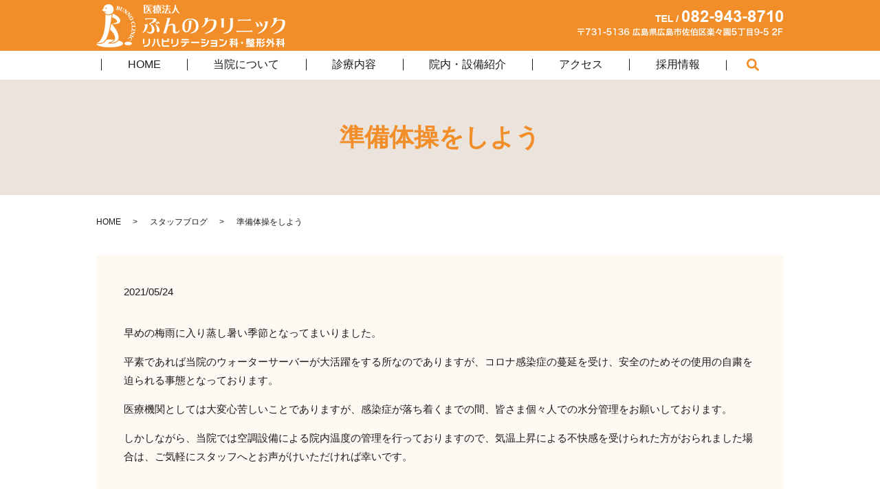

--- FILE ---
content_type: text/html; charset=UTF-8
request_url: https://www.bunno-clinic.jp/blog/636
body_size: 10401
content:
  <!DOCTYPE HTML>
<html lang="ja">
<head prefix="og: http://ogp.me/ns# fb: http://ogp.me/ns/fb# article: http://ogp.me/ns/article#">
<!-- Global site tag (gtag.js) - Google Analytics -->
<script async src="https://www.googletagmanager.com/gtag/js?id=UA-128968289-1"></script>
<script>
    window.dataLayer = window.dataLayer || [];
    function gtag() { dataLayer.push(arguments); }
    gtag('js', new Date());
    gtag('config', 'UA-128968289-1');
</script>
  <meta charset="utf-8">
  <meta http-equiv="X-UA-Compatible" content="IE=edge,chrome=1">
  <meta name="viewport" content="width=device-width, initial-scale=1">
  <title></title>
  
		<!-- All in One SEO 4.9.2 - aioseo.com -->
	<meta name="description" content="広島市佐伯区のリハビリテーション、整形外科です。理学療法や物療機器、運動機器を取り入れたSD療法及びサーキット運動等、様々なリハビリテーションを行っております。" />
	<meta name="robots" content="max-image-preview:large" />
	<meta name="author" content="S10300813000001"/>
	<link rel="canonical" href="https://www.bunno-clinic.jp/blog/636" />
	<meta name="generator" content="All in One SEO (AIOSEO) 4.9.2" />
		<meta property="og:locale" content="ja_JP" />
		<meta property="og:site_name" content="医療法人 ぶんのクリニック | 地域のみなさまに頼られるクリニックに。いつまでも笑顔で元気な生活を送れるお手伝いを。" />
		<meta property="og:type" content="article" />
		<meta property="og:title" content="準備体操をしよう" />
		<meta property="og:description" content="広島市佐伯区のリハビリテーション、整形外科です。理学療法や物療機器、運動機器を取り入れたSD療法及びサーキット運動等、様々なリハビリテーションを行っております。" />
		<meta property="og:url" content="https://www.bunno-clinic.jp/blog/636" />
		<meta property="og:image" content="https://www.bunno-clinic.jp/wp-content/uploads/2021/05/準備体操　アイキャッチ.jpg" />
		<meta property="og:image:secure_url" content="https://www.bunno-clinic.jp/wp-content/uploads/2021/05/準備体操　アイキャッチ.jpg" />
		<meta property="og:image:width" content="960" />
		<meta property="og:image:height" content="720" />
		<meta property="article:published_time" content="2021-05-24T03:03:29+00:00" />
		<meta property="article:modified_time" content="2021-05-24T03:03:29+00:00" />
		<meta name="twitter:card" content="summary" />
		<meta name="twitter:title" content="準備体操をしよう" />
		<meta name="twitter:description" content="広島市佐伯区のリハビリテーション、整形外科です。理学療法や物療機器、運動機器を取り入れたSD療法及びサーキット運動等、様々なリハビリテーションを行っております。" />
		<meta name="twitter:image" content="https://www.bunno-clinic.jp/wp-content/uploads/2021/05/準備体操　アイキャッチ.jpg" />
		<script type="application/ld+json" class="aioseo-schema">
			{"@context":"https:\/\/schema.org","@graph":[{"@type":"Article","@id":"https:\/\/www.bunno-clinic.jp\/blog\/636#article","name":"\u6e96\u5099\u4f53\u64cd\u3092\u3057\u3088\u3046","headline":"\u6e96\u5099\u4f53\u64cd\u3092\u3057\u3088\u3046","author":{"@id":"https:\/\/www.bunno-clinic.jp\/author\/authorname#author"},"publisher":{"@id":"https:\/\/www.bunno-clinic.jp\/#organization"},"image":{"@type":"ImageObject","url":"\/wp-content\/uploads\/2021\/05\/\u6e96\u5099\u4f53\u64cd\u3000\u30a2\u30a4\u30ad\u30e3\u30c3\u30c1.jpg","width":960,"height":720},"datePublished":"2021-05-24T12:03:29+09:00","dateModified":"2021-05-24T12:03:29+09:00","inLanguage":"ja","mainEntityOfPage":{"@id":"https:\/\/www.bunno-clinic.jp\/blog\/636#webpage"},"isPartOf":{"@id":"https:\/\/www.bunno-clinic.jp\/blog\/636#webpage"},"articleSection":"\u30b9\u30bf\u30c3\u30d5\u30d6\u30ed\u30b0, \u30ea\u30cf\u30d3\u30ea\u5ba4, \u7406\u5b66\u7642\u6cd5\u58eb, \u904b\u52d5"},{"@type":"BreadcrumbList","@id":"https:\/\/www.bunno-clinic.jp\/blog\/636#breadcrumblist","itemListElement":[{"@type":"ListItem","@id":"https:\/\/www.bunno-clinic.jp#listItem","position":1,"name":"\u30db\u30fc\u30e0","item":"https:\/\/www.bunno-clinic.jp","nextItem":{"@type":"ListItem","@id":"https:\/\/www.bunno-clinic.jp\/category\/blog#listItem","name":"\u30b9\u30bf\u30c3\u30d5\u30d6\u30ed\u30b0"}},{"@type":"ListItem","@id":"https:\/\/www.bunno-clinic.jp\/category\/blog#listItem","position":2,"name":"\u30b9\u30bf\u30c3\u30d5\u30d6\u30ed\u30b0","item":"https:\/\/www.bunno-clinic.jp\/category\/blog","nextItem":{"@type":"ListItem","@id":"https:\/\/www.bunno-clinic.jp\/blog\/636#listItem","name":"\u6e96\u5099\u4f53\u64cd\u3092\u3057\u3088\u3046"},"previousItem":{"@type":"ListItem","@id":"https:\/\/www.bunno-clinic.jp#listItem","name":"\u30db\u30fc\u30e0"}},{"@type":"ListItem","@id":"https:\/\/www.bunno-clinic.jp\/blog\/636#listItem","position":3,"name":"\u6e96\u5099\u4f53\u64cd\u3092\u3057\u3088\u3046","previousItem":{"@type":"ListItem","@id":"https:\/\/www.bunno-clinic.jp\/category\/blog#listItem","name":"\u30b9\u30bf\u30c3\u30d5\u30d6\u30ed\u30b0"}}]},{"@type":"Organization","@id":"https:\/\/www.bunno-clinic.jp\/#organization","name":"\u533b\u7642\u6cd5\u4eba \u3076\u3093\u306e\u30af\u30ea\u30cb\u30c3\u30af","description":"\u5730\u57df\u306e\u307f\u306a\u3055\u307e\u306b\u983c\u3089\u308c\u308b\u30af\u30ea\u30cb\u30c3\u30af\u306b\u3002\u3044\u3064\u307e\u3067\u3082\u7b11\u9854\u3067\u5143\u6c17\u306a\u751f\u6d3b\u3092\u9001\u308c\u308b\u304a\u624b\u4f1d\u3044\u3092\u3002","url":"https:\/\/www.bunno-clinic.jp\/"},{"@type":"Person","@id":"https:\/\/www.bunno-clinic.jp\/author\/authorname#author","url":"https:\/\/www.bunno-clinic.jp\/author\/authorname","name":"S10300813000001","image":{"@type":"ImageObject","@id":"https:\/\/www.bunno-clinic.jp\/blog\/636#authorImage","url":"https:\/\/secure.gravatar.com\/avatar\/b9d5fcab47b37ee48c1f4cc399dafdfb?s=96&d=mm&r=g","width":96,"height":96,"caption":"S10300813000001"}},{"@type":"WebPage","@id":"https:\/\/www.bunno-clinic.jp\/blog\/636#webpage","url":"https:\/\/www.bunno-clinic.jp\/blog\/636","name":"\u6e96\u5099\u4f53\u64cd\u3092\u3057\u3088\u3046","description":"\u5e83\u5cf6\u5e02\u4f50\u4f2f\u533a\u306e\u30ea\u30cf\u30d3\u30ea\u30c6\u30fc\u30b7\u30e7\u30f3\u3001\u6574\u5f62\u5916\u79d1\u3067\u3059\u3002\u7406\u5b66\u7642\u6cd5\u3084\u7269\u7642\u6a5f\u5668\u3001\u904b\u52d5\u6a5f\u5668\u3092\u53d6\u308a\u5165\u308c\u305fSD\u7642\u6cd5\u53ca\u3073\u30b5\u30fc\u30ad\u30c3\u30c8\u904b\u52d5\u7b49\u3001\u69d8\u3005\u306a\u30ea\u30cf\u30d3\u30ea\u30c6\u30fc\u30b7\u30e7\u30f3\u3092\u884c\u3063\u3066\u304a\u308a\u307e\u3059\u3002","inLanguage":"ja","isPartOf":{"@id":"https:\/\/www.bunno-clinic.jp\/#website"},"breadcrumb":{"@id":"https:\/\/www.bunno-clinic.jp\/blog\/636#breadcrumblist"},"author":{"@id":"https:\/\/www.bunno-clinic.jp\/author\/authorname#author"},"creator":{"@id":"https:\/\/www.bunno-clinic.jp\/author\/authorname#author"},"image":{"@type":"ImageObject","url":"\/wp-content\/uploads\/2021\/05\/\u6e96\u5099\u4f53\u64cd\u3000\u30a2\u30a4\u30ad\u30e3\u30c3\u30c1.jpg","@id":"https:\/\/www.bunno-clinic.jp\/blog\/636\/#mainImage","width":960,"height":720},"primaryImageOfPage":{"@id":"https:\/\/www.bunno-clinic.jp\/blog\/636#mainImage"},"datePublished":"2021-05-24T12:03:29+09:00","dateModified":"2021-05-24T12:03:29+09:00"},{"@type":"WebSite","@id":"https:\/\/www.bunno-clinic.jp\/#website","url":"https:\/\/www.bunno-clinic.jp\/","name":"\u533b\u7642\u6cd5\u4eba \u3076\u3093\u306e\u30af\u30ea\u30cb\u30c3\u30af","description":"\u5730\u57df\u306e\u307f\u306a\u3055\u307e\u306b\u983c\u3089\u308c\u308b\u30af\u30ea\u30cb\u30c3\u30af\u306b\u3002\u3044\u3064\u307e\u3067\u3082\u7b11\u9854\u3067\u5143\u6c17\u306a\u751f\u6d3b\u3092\u9001\u308c\u308b\u304a\u624b\u4f1d\u3044\u3092\u3002","inLanguage":"ja","publisher":{"@id":"https:\/\/www.bunno-clinic.jp\/#organization"}}]}
		</script>
		<!-- All in One SEO -->

<link rel="alternate" type="application/rss+xml" title="医療法人 ぶんのクリニック &raquo; 準備体操をしよう のコメントのフィード" href="https://www.bunno-clinic.jp/blog/636/feed" />
<link rel='stylesheet' id='wp-block-library-css' href='https://www.bunno-clinic.jp/wp-includes/css/dist/block-library/style.min.css?ver=6.2.8' type='text/css' media='all' />
<link rel='stylesheet' id='aioseo/css/src/vue/standalone/blocks/table-of-contents/global.scss-css' href='https://www.bunno-clinic.jp/wp-content/plugins/all-in-one-seo-pack/dist/Lite/assets/css/table-of-contents/global.e90f6d47.css?ver=4.9.2' type='text/css' media='all' />
<link rel='stylesheet' id='classic-theme-styles-css' href='https://www.bunno-clinic.jp/wp-includes/css/classic-themes.min.css?ver=6.2.8' type='text/css' media='all' />
<style id='global-styles-inline-css' type='text/css'>
body{--wp--preset--color--black: #000000;--wp--preset--color--cyan-bluish-gray: #abb8c3;--wp--preset--color--white: #ffffff;--wp--preset--color--pale-pink: #f78da7;--wp--preset--color--vivid-red: #cf2e2e;--wp--preset--color--luminous-vivid-orange: #ff6900;--wp--preset--color--luminous-vivid-amber: #fcb900;--wp--preset--color--light-green-cyan: #7bdcb5;--wp--preset--color--vivid-green-cyan: #00d084;--wp--preset--color--pale-cyan-blue: #8ed1fc;--wp--preset--color--vivid-cyan-blue: #0693e3;--wp--preset--color--vivid-purple: #9b51e0;--wp--preset--gradient--vivid-cyan-blue-to-vivid-purple: linear-gradient(135deg,rgba(6,147,227,1) 0%,rgb(155,81,224) 100%);--wp--preset--gradient--light-green-cyan-to-vivid-green-cyan: linear-gradient(135deg,rgb(122,220,180) 0%,rgb(0,208,130) 100%);--wp--preset--gradient--luminous-vivid-amber-to-luminous-vivid-orange: linear-gradient(135deg,rgba(252,185,0,1) 0%,rgba(255,105,0,1) 100%);--wp--preset--gradient--luminous-vivid-orange-to-vivid-red: linear-gradient(135deg,rgba(255,105,0,1) 0%,rgb(207,46,46) 100%);--wp--preset--gradient--very-light-gray-to-cyan-bluish-gray: linear-gradient(135deg,rgb(238,238,238) 0%,rgb(169,184,195) 100%);--wp--preset--gradient--cool-to-warm-spectrum: linear-gradient(135deg,rgb(74,234,220) 0%,rgb(151,120,209) 20%,rgb(207,42,186) 40%,rgb(238,44,130) 60%,rgb(251,105,98) 80%,rgb(254,248,76) 100%);--wp--preset--gradient--blush-light-purple: linear-gradient(135deg,rgb(255,206,236) 0%,rgb(152,150,240) 100%);--wp--preset--gradient--blush-bordeaux: linear-gradient(135deg,rgb(254,205,165) 0%,rgb(254,45,45) 50%,rgb(107,0,62) 100%);--wp--preset--gradient--luminous-dusk: linear-gradient(135deg,rgb(255,203,112) 0%,rgb(199,81,192) 50%,rgb(65,88,208) 100%);--wp--preset--gradient--pale-ocean: linear-gradient(135deg,rgb(255,245,203) 0%,rgb(182,227,212) 50%,rgb(51,167,181) 100%);--wp--preset--gradient--electric-grass: linear-gradient(135deg,rgb(202,248,128) 0%,rgb(113,206,126) 100%);--wp--preset--gradient--midnight: linear-gradient(135deg,rgb(2,3,129) 0%,rgb(40,116,252) 100%);--wp--preset--duotone--dark-grayscale: url('#wp-duotone-dark-grayscale');--wp--preset--duotone--grayscale: url('#wp-duotone-grayscale');--wp--preset--duotone--purple-yellow: url('#wp-duotone-purple-yellow');--wp--preset--duotone--blue-red: url('#wp-duotone-blue-red');--wp--preset--duotone--midnight: url('#wp-duotone-midnight');--wp--preset--duotone--magenta-yellow: url('#wp-duotone-magenta-yellow');--wp--preset--duotone--purple-green: url('#wp-duotone-purple-green');--wp--preset--duotone--blue-orange: url('#wp-duotone-blue-orange');--wp--preset--font-size--small: 13px;--wp--preset--font-size--medium: 20px;--wp--preset--font-size--large: 36px;--wp--preset--font-size--x-large: 42px;--wp--preset--spacing--20: 0.44rem;--wp--preset--spacing--30: 0.67rem;--wp--preset--spacing--40: 1rem;--wp--preset--spacing--50: 1.5rem;--wp--preset--spacing--60: 2.25rem;--wp--preset--spacing--70: 3.38rem;--wp--preset--spacing--80: 5.06rem;--wp--preset--shadow--natural: 6px 6px 9px rgba(0, 0, 0, 0.2);--wp--preset--shadow--deep: 12px 12px 50px rgba(0, 0, 0, 0.4);--wp--preset--shadow--sharp: 6px 6px 0px rgba(0, 0, 0, 0.2);--wp--preset--shadow--outlined: 6px 6px 0px -3px rgba(255, 255, 255, 1), 6px 6px rgba(0, 0, 0, 1);--wp--preset--shadow--crisp: 6px 6px 0px rgba(0, 0, 0, 1);}:where(.is-layout-flex){gap: 0.5em;}body .is-layout-flow > .alignleft{float: left;margin-inline-start: 0;margin-inline-end: 2em;}body .is-layout-flow > .alignright{float: right;margin-inline-start: 2em;margin-inline-end: 0;}body .is-layout-flow > .aligncenter{margin-left: auto !important;margin-right: auto !important;}body .is-layout-constrained > .alignleft{float: left;margin-inline-start: 0;margin-inline-end: 2em;}body .is-layout-constrained > .alignright{float: right;margin-inline-start: 2em;margin-inline-end: 0;}body .is-layout-constrained > .aligncenter{margin-left: auto !important;margin-right: auto !important;}body .is-layout-constrained > :where(:not(.alignleft):not(.alignright):not(.alignfull)){max-width: var(--wp--style--global--content-size);margin-left: auto !important;margin-right: auto !important;}body .is-layout-constrained > .alignwide{max-width: var(--wp--style--global--wide-size);}body .is-layout-flex{display: flex;}body .is-layout-flex{flex-wrap: wrap;align-items: center;}body .is-layout-flex > *{margin: 0;}:where(.wp-block-columns.is-layout-flex){gap: 2em;}.has-black-color{color: var(--wp--preset--color--black) !important;}.has-cyan-bluish-gray-color{color: var(--wp--preset--color--cyan-bluish-gray) !important;}.has-white-color{color: var(--wp--preset--color--white) !important;}.has-pale-pink-color{color: var(--wp--preset--color--pale-pink) !important;}.has-vivid-red-color{color: var(--wp--preset--color--vivid-red) !important;}.has-luminous-vivid-orange-color{color: var(--wp--preset--color--luminous-vivid-orange) !important;}.has-luminous-vivid-amber-color{color: var(--wp--preset--color--luminous-vivid-amber) !important;}.has-light-green-cyan-color{color: var(--wp--preset--color--light-green-cyan) !important;}.has-vivid-green-cyan-color{color: var(--wp--preset--color--vivid-green-cyan) !important;}.has-pale-cyan-blue-color{color: var(--wp--preset--color--pale-cyan-blue) !important;}.has-vivid-cyan-blue-color{color: var(--wp--preset--color--vivid-cyan-blue) !important;}.has-vivid-purple-color{color: var(--wp--preset--color--vivid-purple) !important;}.has-black-background-color{background-color: var(--wp--preset--color--black) !important;}.has-cyan-bluish-gray-background-color{background-color: var(--wp--preset--color--cyan-bluish-gray) !important;}.has-white-background-color{background-color: var(--wp--preset--color--white) !important;}.has-pale-pink-background-color{background-color: var(--wp--preset--color--pale-pink) !important;}.has-vivid-red-background-color{background-color: var(--wp--preset--color--vivid-red) !important;}.has-luminous-vivid-orange-background-color{background-color: var(--wp--preset--color--luminous-vivid-orange) !important;}.has-luminous-vivid-amber-background-color{background-color: var(--wp--preset--color--luminous-vivid-amber) !important;}.has-light-green-cyan-background-color{background-color: var(--wp--preset--color--light-green-cyan) !important;}.has-vivid-green-cyan-background-color{background-color: var(--wp--preset--color--vivid-green-cyan) !important;}.has-pale-cyan-blue-background-color{background-color: var(--wp--preset--color--pale-cyan-blue) !important;}.has-vivid-cyan-blue-background-color{background-color: var(--wp--preset--color--vivid-cyan-blue) !important;}.has-vivid-purple-background-color{background-color: var(--wp--preset--color--vivid-purple) !important;}.has-black-border-color{border-color: var(--wp--preset--color--black) !important;}.has-cyan-bluish-gray-border-color{border-color: var(--wp--preset--color--cyan-bluish-gray) !important;}.has-white-border-color{border-color: var(--wp--preset--color--white) !important;}.has-pale-pink-border-color{border-color: var(--wp--preset--color--pale-pink) !important;}.has-vivid-red-border-color{border-color: var(--wp--preset--color--vivid-red) !important;}.has-luminous-vivid-orange-border-color{border-color: var(--wp--preset--color--luminous-vivid-orange) !important;}.has-luminous-vivid-amber-border-color{border-color: var(--wp--preset--color--luminous-vivid-amber) !important;}.has-light-green-cyan-border-color{border-color: var(--wp--preset--color--light-green-cyan) !important;}.has-vivid-green-cyan-border-color{border-color: var(--wp--preset--color--vivid-green-cyan) !important;}.has-pale-cyan-blue-border-color{border-color: var(--wp--preset--color--pale-cyan-blue) !important;}.has-vivid-cyan-blue-border-color{border-color: var(--wp--preset--color--vivid-cyan-blue) !important;}.has-vivid-purple-border-color{border-color: var(--wp--preset--color--vivid-purple) !important;}.has-vivid-cyan-blue-to-vivid-purple-gradient-background{background: var(--wp--preset--gradient--vivid-cyan-blue-to-vivid-purple) !important;}.has-light-green-cyan-to-vivid-green-cyan-gradient-background{background: var(--wp--preset--gradient--light-green-cyan-to-vivid-green-cyan) !important;}.has-luminous-vivid-amber-to-luminous-vivid-orange-gradient-background{background: var(--wp--preset--gradient--luminous-vivid-amber-to-luminous-vivid-orange) !important;}.has-luminous-vivid-orange-to-vivid-red-gradient-background{background: var(--wp--preset--gradient--luminous-vivid-orange-to-vivid-red) !important;}.has-very-light-gray-to-cyan-bluish-gray-gradient-background{background: var(--wp--preset--gradient--very-light-gray-to-cyan-bluish-gray) !important;}.has-cool-to-warm-spectrum-gradient-background{background: var(--wp--preset--gradient--cool-to-warm-spectrum) !important;}.has-blush-light-purple-gradient-background{background: var(--wp--preset--gradient--blush-light-purple) !important;}.has-blush-bordeaux-gradient-background{background: var(--wp--preset--gradient--blush-bordeaux) !important;}.has-luminous-dusk-gradient-background{background: var(--wp--preset--gradient--luminous-dusk) !important;}.has-pale-ocean-gradient-background{background: var(--wp--preset--gradient--pale-ocean) !important;}.has-electric-grass-gradient-background{background: var(--wp--preset--gradient--electric-grass) !important;}.has-midnight-gradient-background{background: var(--wp--preset--gradient--midnight) !important;}.has-small-font-size{font-size: var(--wp--preset--font-size--small) !important;}.has-medium-font-size{font-size: var(--wp--preset--font-size--medium) !important;}.has-large-font-size{font-size: var(--wp--preset--font-size--large) !important;}.has-x-large-font-size{font-size: var(--wp--preset--font-size--x-large) !important;}
.wp-block-navigation a:where(:not(.wp-element-button)){color: inherit;}
:where(.wp-block-columns.is-layout-flex){gap: 2em;}
.wp-block-pullquote{font-size: 1.5em;line-height: 1.6;}
</style>
<link rel='stylesheet' id='contact-form-7-css' href='https://www.bunno-clinic.jp/wp-content/plugins/contact-form-7/includes/css/styles.css?ver=5.8.7' type='text/css' media='all' />
<script type='text/javascript' src='https://www.bunno-clinic.jp/wp-content/themes/e-bunno-clinic.com/assets/js/vendor/jquery.min.js?ver=6.2.8' id='jquery-js'></script>
<link rel='shortlink' href='https://www.bunno-clinic.jp/?p=636' />
<style>.gallery .gallery-item img { width: auto; height: auto; }</style>		<style type="text/css" id="wp-custom-css">
			@media(min-width:768px){
	.pc_tel_none{
		pointer-events:none !important;
	}
}

/*20191011 fix start*/
@media screen and (min-width: 769px){
body.scrollTop:not(.home) .global_nav {
    position: relative!important;
    top: 0;
 }
}
/*20191011 fix end */		</style>
		  <link href="https://fonts.googleapis.com/css?family=Noto+Sans+JP:400,700&amp;subset=japanese" rel="stylesheet" />
  <link href="https://www.bunno-clinic.jp/wp-content/themes/e-bunno-clinic.com/assets/css/main.css?1767015754" rel="stylesheet" >
  <script src="https://www.bunno-clinic.jp/wp-content/themes/e-bunno-clinic.com/assets/js/vendor/respond.min.js"></script>
  <script type="application/ld+json">
  {
    "@context": "http://schema.org",
    "@type": "BreadcrumbList",
    "itemListElement":
    [
      {
      "@type": "ListItem",
      "position": 1,
      "item":
      {
        "@id": "https://www.bunno-clinic.jp/",
        "name": "医療法人 ぶんのクリニック"
      }
    },
{
      "@type": "ListItem",
      "position": 2,
      "item":
      {
        "@id": "https://www.bunno-clinic.jp/category/blog/",
        "name": "スタッフブログ"
      }
    },
{
      "@type": "ListItem",
      "position": 3,
      "item":
      {
        "@id": "https://www.bunno-clinic.jp/blog/636/",
        "name": "準備体操をしよう"
      }
    }    ]
  }
  </script>


  <script type="application/ld+json">
  {
    "@context": "http://schema.org/",
    "@type": "Hospital",
    "name": "医療法人　ぶんのクリニック",
    "address": "〒731-5136 広島県広島市佐伯区楽々園5丁目9-5 2F",
    "telephone": "082-943-8710",
    "faxNumber": "082-943-8711",
    "url": "https://www.bunno-clinic.jp",
    "email": "mail@bunno-clinic.jp",
    "image": "https://www.bunno-clinic.jp/wp-content/uploads/logo_ogp.jpg",
    "logo": "https://www.bunno-clinic.jp/wp-content/uploads/logo_org.png"
  }
  </script>
<link rel="shortcut icon" href="/wp-content/uploads/logomrak-01.png" />
</head>
<body class="scrollTop" id="%e6%ba%96%e5%82%99%e4%bd%93%e6%93%8d%e3%82%92%e3%81%97%e3%82%88%e3%81%86">

  <div id="fb-root"></div>
  <script>(function(d, s, id) {
    var js, fjs = d.getElementsByTagName(s)[0];
    if (d.getElementById(id)) return;
    js = d.createElement(s); js.id = id;
    js.src = 'https://connect.facebook.net/ja_JP/sdk.js#xfbml=1&version=v2.12';
    fjs.parentNode.insertBefore(js, fjs);
  }(document, 'script', 'facebook-jssdk'));</script>

  <header>
    <div class="primary_header">
      <div class="container">
        <div class="row">
                    <div class="title">
                          <a href="https://www.bunno-clinic.jp/">
                <object type="image/svg+xml" data="/wp-content/uploads/2021/07/logo.svg" alt="医療法人 ぶんのクリニック"></object>
              </a>
                      </div>
          <nav class="global_nav"><ul><li><a href="https://www.bunno-clinic.jp/">HOME</a></li>
<li><a href="https://www.bunno-clinic.jp/about">当院について</a></li>
<li><a href="https://www.bunno-clinic.jp/medical">診療内容</a></li>
<li><a href="https://www.bunno-clinic.jp/facility">院内・設備紹介</a></li>
<li><a href="https://www.bunno-clinic.jp/access">アクセス</a></li>
<li><a href="https://www.bunno-clinic.jp/recruit">採用情報</a></li>

                <li class="gnav_search">
                  <a href="#">search</a>
  <div class="epress_search">
    <form method="get" action="https://www.bunno-clinic.jp/">
      <input type="text" placeholder="" class="text" name="s" autocomplete="off" value="">
      <input type="submit" value="Search" class="submit">
    </form>
  </div>
  </li>
              </ul>
              <div class="menu_icon">
                <a href="#menu"><span>メニュー開閉</span></a>
              </div></nav><div class="hdr_info_wrap">
            <div class="hdr_info">
              <img src="/wp-content/uploads/hdr_info.png" alt="TEL: 082-943-8710 〒731-5136 広島県広島市佐伯区楽々園5丁目9-5 2F">
            </div>
			<div class="sp_hdr_info">
                <a href="/caategory/news">お知らせ</a>
                <a href="/access">アクセス / 病院情報</a>
              </div>
          </div>
        </div>
      </div>
    </div>
  </header>

  <main>
              <h1 class="wow" style="">
      準備体操をしよう            </h1>

    
    <div class="bread_wrap">
      <div class="container gutters">
        <div class="row bread">
              <ul class="col span_12">
              <li><a href="https://www.bunno-clinic.jp">HOME</a></li>
                      <li><a href="https://www.bunno-clinic.jp/category/blog">スタッフブログ</a></li>
                      <li>準備体操をしよう</li>
                  </ul>
          </div>
      </div>
    </div>
    <section>
      <div class="container gutters">
        <div class="row">
                    <div class="col span_12 column_main">
                  <article class="row article_detail">
      <div class="article_date">
        <p>2021/05/24</p>
      </div>
      <div class="row">
        <div class="col span_12">
          <p>早めの梅雨に入り蒸し暑い季節となってまいりました。</p>
<p>平素であれば当院のウォーターサーバーが大活躍をする所なのでありますが、コロナ感染症の蔓延を受け、安全のためその使用の自粛を迫られる事態となっております。</p>
<p>医療機関としては大変心苦しいことでありますが、感染症が落ち着くまでの間、皆さま個々人での水分管理をお願いしております。</p>
<p>しかしながら、当院では空調設備による院内温度の管理を行っておりますので、気温上昇による不快感を受けられた方がおられました場合は、ご気軽にスタッフへとお声がけいただければ幸いです。</p>
<p><span> </span></p>
<p><span> </span>さて、気温が上がることで熱中症などの鎮静化をした方が良い体温の上昇も起こりえる季節ですが、この暑い中でもわざと上昇をさせた方が良い体温も存在します。</p>
<p>それは“筋温”。読んで字のごとく筋肉の温度です。</p>
<p>直射日光などにより比較的上昇しやすい皮膚の温度などに比べると自然には上昇しにくい筋温なのですが、あえてこの温度を上昇させることで怪我の予防につながる場面が存在します。</p>
<p><span> </span>それは、運動前。よく言われる所の準備体操で筋温を上昇させることで、一時的な『筋力の向上』、『柔軟性の向上』が起こり怪我の予防につながります。</p>
<p><span> </span></p>
<p>梅雨の季節、例年リハビリをしていると、「たまの晴れの日だからジョギングをしたらヒザを痛めた」という言葉や、「外に出られないから屋内で筋トレを頑張ったら腰を痛めた」という言葉をよく耳にします。</p>
<p>そして多くの場合に準備体操を行っておらず、『梅雨に引きこもってなまけた体』で突然に運動したためにケガをしてしまっているのです。</p>
<p>このなまけた体の目を覚まし、運動をできる状態に調整することが筋温上昇の最大の働きとなります。</p>
<p><span> </span></p>
<p>&nbsp;</p>
<p><img decoding="async" src="/wp-content/uploads/2021/05/図1　筋温上昇による効果.jpg" alt="筋温上昇" width="563" height="423" class="" /></p>
<p><span> </span></p>
<p>では、筋温はどのようにすれば上昇するのでしょうか。</p>
<p><span> </span></p>
<p>答えはとても軽い運動を繰り返すこと。</p>
<p>同じ筋肉を何度か伸び縮みさせることで、その筋肉に流れる血の流れが良くなり筋肉の温度が上がるのです。</p>
<p><span> </span></p>
<p>代表例でいうとマエケン体操。</p>
<p>投球前に肩甲骨を何度か回すことで、思い切りボールを投げてもケガをしないように予防をする体操ですね。</p>
<p>しかしこのマエケン体操、肩甲骨の体操なので当然上がる筋温も肩甲骨周囲の筋温だけとなります。</p>
<p>前田選手はプロのスポーツ選手なので、専属のトレーナーが足の運動、体幹の運動、そしてマエケン体操での肩甲骨の運動と個別に設定し、プロの試合に耐えられる状態へと仕上げています。</p>
<p><span> </span></p>
<p>筋肉は体中にいくつも存在するので、行う運動に合わせて調整する必要があり、本来プロの選手でもなければ運動を考えるのがとても難しいのです。</p>
<p><span> </span></p>
<p>ですが、日本には古来よりとても優秀な全身の準備体操が存在します。</p>
<p><span> </span></p>
<p>それはラジオ体操。</p>
<p><span> </span></p>
<p>体のさまざまな部分を順番に繰り返し動かすことで、多くの筋肉の温度上昇を引き起こし、かなり幅広い運動に対応してくれる非常に優秀な体操です。</p>
<p><span> </span></p>
<p><span> <img decoding="async" loading="lazy" src="/wp-content/uploads/2021/05/図2　ラジオ体操.jpg" alt="" width="347" height="195" class="" /></span></p>
<p>深呼吸で肩甲骨やろっ骨周りの筋肉、屈伸で膝の上下の筋肉、小さなジャンプでふくらはぎ周りの筋肉など、本当に多くの筋肉に運動の準備を与えてくれます。</p>
<p>ラジオ体操第一だけでも、第二だけでも、第一・第二両方でも構いません、数分の運動で筋肉の温度を十分に温めてくれます。</p>
<p><span> </span></p>
<p>ウォーキング、ジョギング、筋力トレーニング前など、しばしの時間をラジオ体操に割くことで、一時的な『筋力の向上』、『柔軟性の向上』が起こり怪我の予防につながります。</p>
<p><span> </span></p>
<p>少しの時間の準備体操で、長期のケガにつながるリスクを抑制可能な筋温の上昇。</p>
<p><span> </span></p>
<p>ますます気温の高くなる季節ですが、水分補給に気を付けながら、ラジオ体操で上げてみてください。</p>
<p><span> </span></p>
<p><span> </span>理学療法士：弘中　匠</p>
<p>&nbsp;</p>        </div>
      </div>

            <div class="row epress_social">
        <div class="col span_12">
          <a href="https://www.bunno-clinic.jp/tag/%e3%83%aa%e3%83%8f%e3%83%93%e3%83%aa%e5%ae%a4" rel="tag">リハビリ室</a><a href="https://www.bunno-clinic.jp/tag/%e7%90%86%e5%ad%a6%e7%99%82%e6%b3%95%e5%a3%ab" rel="tag">理学療法士</a><a href="https://www.bunno-clinic.jp/tag/%e9%81%8b%e5%8b%95" rel="tag">運動</a>        </div>
      </div>
          </article>
    <div class="row">
      <div class="col span_12">
        <p class="more">
                <a href="https://www.bunno-clinic.jp/category/blog" class="add_arrow">ブログ記事一覧</a>
              </p>
      </div>
    </div>
    <div class='epress_pager'>
      <div class="epress_pager_prev">
        <p class="text-left mb0">≪前ページ</p><a href="https://www.bunno-clinic.jp/blog/628" rel="prev">白湯の効果</a>      </div>
      <div class="epress_pager_next">
        <p class="text-right mb0">次ページ≫</p><a href="https://www.bunno-clinic.jp/blog/655" rel="next">観葉植物のある生活</a>      </div>
    </div>
                </div>
                  </div>
      </div>
    </section>
          <section id="section05" class="pb80 mb0">
        <div class="map_wide">
          <iframe src="https://www.google.com/maps/embed?pb=!1m14!1m8!1m3!1d3293.5226144593767!2d132.35150590680806!3d34.36262587459979!3m2!1i1024!2i768!4f13.1!3m3!1m2!1s0x0%3A0x6e475c875884d069!2z44KJ44GP44KJ44GP44GI44KTIOOBtuOCk-OBruOCr-ODquODi-ODg-OCrw!5e0!3m2!1sja!2sjp!4v1569291493830!5m2!1sja!2sjp" frameborder="0" style="border:0" allowfullscreen="" class="googlemap"></iframe>
        </div>
        <p class="text-center"><strong>広島電鉄宮島線&nbsp;楽々園駅徒歩約7分</strong></p>
      </section>
      <section id="section06" class="p80 mb0">
        <div class="container gutters">
          <div class="row tile shopinfo">
            <div class="col span_6">
              <p class="text-primary text-center"><strong>広島市佐伯区楽々園で地域に密着した医療を提供</strong></p>
              <figure><img src="/wp-content/uploads/top_img005.png" alt="らくらくえん&nbsp;ぶんのクリニック"></figure>
              <p class="info">〒731-5136<br>
                広島県広島市佐伯区楽々園5丁目9-5&nbsp;2F<br>
                TEL&nbsp;/&nbsp;082-943-8710<br>
                FAX&nbsp;/&nbsp;082-943-8711</p>
                <table class="table-schedule">
                  <thead>
                    <tr>
                      <th>診療時間</th>
                      <th>月</th>
                      <th>火</th>
                      <th>水</th>
                      <th>木</th>
                      <th>金</th>
                      <th>土</th>
                      <th>日・祝</th>
                    </tr>
                  </thead>
                  <tbody>
                    <tr>
                      <td>9:00～13:00</td>
                      <td><i class="ei ei_circle"></i></td>
                      <td><i class="ei ei_circle"></i></td>
                      <td><i class="ei ei_circle"></i></td>
                      <td>／</td>
                      <td><i class="ei ei_circle"></i></td>
                      <td><i class="ei ei_circle"></i></td>
                      <td>／</td>
                    </tr>
                    <tr>
                      <td>15:00～18:00</td>
                      <td><i class="ei ei_circle"></i></td>
                      <td><i class="ei ei_circle"></i></td>
                      <td><i class="ei ei_circle"></i></td>
                      <td>／</td>
                      <td><i class="ei ei_circle"></i></td>
                      <td>※</td>
                      <td>／</td>
                    </tr>
                  </tbody>
                </table>
                <p class="text-right">※土曜日は15:00~17:00<br>【休診日】木曜日・日曜日・祝日</p>
                <p class="more"><a href="/about" class="add_arrow">ぶんのクリニックについて</a></p>
            </div>
            <div class="col span_6">
              <div id="fb-root"></div>
              <script>(function(d, s, id) {
                var js, fjs = d.getElementsByTagName(s)[0];
                if (d.getElementById(id)) return;
                js = d.createElement(s); js.id = id;
                js.src = "//connect.facebook.net/ja_JP/sdk.js#xfbml=1&version=v2.5";
                fjs.parentNode.insertBefore(js, fjs);
              }(document, 'script', 'facebook-jssdk'));</script>
              <div class="news_bg">
                <div class="fb-page" data-href="https://www.facebook.com/bunno.clinic/" data-tabs="timeline" data-width="500" data-height="640" data-small-header="false" data-adapt-container-width="true" data-hide-cover="false" data-show-facepile="true">
                  <div class="fb-xfbml-parse-ignore">
                    <blockquote cite="https://www.facebook.com/bunno.clinic/"><a href="https://www.facebook.com/bunno.clinic/">ぶんのクリニック</a></blockquote>
                  </div>
                </div>
              </div>
            </div>
          </div>
        </div>
      </section>
      </main>
<footer>    <style>
.share_button {
  letter-spacing: -.40em;
  padding-top: 30px;
  margin-bottom: 7%;
}
.share_button > * {
  letter-spacing: normal;
  vertical-align: bottom;
  margin:0 2px;
}
.column_sub .share_button {
  margin-top: 0;
  padding-top: 0;
}
</style>
  <div class="container share_button">
    <!-- Facebook -->
    <div class="fb-share-button" data-href="https://www.bunno-clinic.jp/blog/636" data-layout="button" data-size="small" data-mobile-iframe="false"><a class="fb-xfbml-parse-ignore" target="_blank" href="https://www.facebook.com/sharer/sharer.php?u=http%3A%2F%2Fwww.%2F&amp;src=sdkpreparse">シェア</a></div>
    <!-- Twitter -->
    <a href="https://twitter.com/share" class="twitter-share-button" data-lang="ja">ツイート</a>
    <script>!function(d,s,id){var js,fjs=d.getElementsByTagName(s)[0],p=/^http:/.test(d.location)?'http':'https';if(!d.getElementById(id)){js=d.createElement(s);js.id=id;js.src=p+'://platform.twitter.com/widgets.js';fjs.parentNode.insertBefore(js,fjs);}}(document,'script','twitter-wjs');</script>
    <!-- LINE -->
    <div class="line-it-button" data-lang="ja" data-type="share-a" data-url="https://www.bunno-clinic.jp/blog/636" style="display: none;"></div>
    <script src="https://d.line-scdn.net/r/web/social-plugin/js/thirdparty/loader.min.js" async="async" defer="defer"></script>
  </div>
        <div class="footer_nav_wrap">
      <div class="container">
        <div class="row">
        <nav class="col span_12"><ul><li><a href="https://www.bunno-clinic.jp/">HOME</a></li>
<li><a href="https://www.bunno-clinic.jp/about">当院について</a></li>
<li><a href="https://www.bunno-clinic.jp/medical">診療内容</a></li>
<li><a href="https://www.bunno-clinic.jp/facility">院内・設備紹介</a></li>
<li><a href="https://www.bunno-clinic.jp/access">アクセス</a></li>
<li><a href="https://www.bunno-clinic.jp/recruit">採用情報</a></li>
<li><a href="https://www.bunno-clinic.jp/contact">エントリーフォーム</a></li>
<li><a rel="privacy-policy" href="https://www.bunno-clinic.jp/policy">プライバシーポリシー</a></li>
<li><a href="https://www.bunno-clinic.jp/sitemap">サイトマップ</a></li>
</ul></nav>        </div>
      </div>
    </div>
    <div class="footer_copyright_wrap">
      <div class="container">
        <div class="row">
          <div class="col span_12">
            <p>Copyright &copy; 医療法人 ぶんのクリニック All Rights Reserved.<br>
              【掲載の記事・写真・イラストなどの無断複写・転載を禁じます】</p>
          </div>
        </div>
      </div>
    </div>
    <p class="pagetop"><a href="#top"></a></p>
  </footer>

  <script src="https://www.bunno-clinic.jp/wp-content/themes/e-bunno-clinic.com/assets/js/vendor/bundle.js"></script>
  <script src="https://www.bunno-clinic.jp/wp-content/themes/e-bunno-clinic.com/assets/js/main.js?"></script>

  <script type="module"  src='https://www.bunno-clinic.jp/wp-content/plugins/all-in-one-seo-pack/dist/Lite/assets/table-of-contents.95d0dfce.js?ver=4.9.2' id='aioseo/js/src/vue/standalone/blocks/table-of-contents/frontend.js-js'></script>
<script type='text/javascript' src='https://www.bunno-clinic.jp/wp-content/plugins/contact-form-7/includes/swv/js/index.js?ver=5.8.7' id='swv-js'></script>
<script type='text/javascript' id='contact-form-7-js-extra'>
/* <![CDATA[ */
var wpcf7 = {"api":{"root":"https:\/\/www.bunno-clinic.jp\/wp-json\/","namespace":"contact-form-7\/v1"}};
/* ]]> */
</script>
<script type='text/javascript' src='https://www.bunno-clinic.jp/wp-content/plugins/contact-form-7/includes/js/index.js?ver=5.8.7' id='contact-form-7-js'></script>
</body>
</html><!-- WP Fastest Cache file was created in 0.250 seconds, on 2025年12月29日 @ 10:42 PM --><!-- via php -->

--- FILE ---
content_type: image/svg+xml
request_url: https://www.bunno-clinic.jp/wp-content/uploads/2021/07/logo.svg
body_size: 11978
content:
<?xml version="1.0" encoding="UTF-8"?> <!-- Generator: Adobe Illustrator 25.3.1, SVG Export Plug-In . SVG Version: 6.00 Build 0) --> <svg xmlns="http://www.w3.org/2000/svg" xmlns:xlink="http://www.w3.org/1999/xlink" version="1.1" id="レイヤー_1" x="0px" y="0px" viewBox="0 0 275 63" style="enable-background:new 0 0 275 63;" xml:space="preserve"> <image style="overflow:visible;" width="275" height="63" xlink:href="[data-uri] EgQVRQFBBcxjQlAQBQMq5iyDjgFHRsdRx3HE7BhQMQcQHLNiRJBRVBBRAQMGEBEkCAiIgCSJ9Vbp V6796nU+51wY3/nXqnVOd1dXV1VX79q1U5UYYyQjWojIaSLyBxHZRkR+FpGpIvK6iAzIWujvGGUi ss5rXrmIrIpociXuW52iW6rxLooookKRlZj0FZGrRKQ05PoXInKeiIz5L3ydm4vIdSKyr4h8LiLf isgsEakvIvVExHXYej7cnUXkjyIym/O1RGR7CMAyEWktIreKyFoROQIC0VREForIGhG5XUSGiMjT Xj0GichBInKoiEyKqbMlSjeT/wwR+bgA/VJEEZHIQkz+LSKnJszbRUTeCDhfVUTaiMiPIjJfRFZs Qq/JEoOltm/4MDeIyNUiUlNEukIAqotIHdph8YGI7Cki34jI4yKyt4jcICJLIEKXke9p8u4jIu+K yL08YxD33Qch+klEnuCZlnCPF5GDReQtEXk1oM6WQP0gIpuJyHYQwCKKqFCEcRZh6J2CkFgM5WPy YWf1G+Fc/iQiV8DOV9oEXr/lJobx/zE+8ub01VYi0lZEtoQLaEbeHznuqQjjQs5PhMhYzIRj+VRE XoNYDBaRa0TkMBFpKSIdIGjuHksgGsDZhL0v259z+b+ogH1TRBGhKEvRNXaA38F/O7CnwMJHEYAq LBnO886vYwYeLSL9WDosZIa2s/PbEKIoeUIhUa7KvpVfS0SfhDieKyLvwHk4jGWpsZxlnl0S7SIi oyBGFu1p8zEi8h3Lkdvpn77kGcxvD+5/gL6Ogu3nHUVkOlxNEUVUONJwJocq4vMOy5SPEtx3iloO OFgCtC0fXj9m008o/zxY/3I4gc024rDoSTvbsFybwfkHOR6v8ragrhtYBtml0a4icr+I3APx3Jbl z2LkMJMgpN8qguNQwm/lBPVsxa8l+MeJSMP8NL+IIpIjDTHprv7bwboHwso42AHezsuzD8++jI+p CoTpeq4fzhLBsv7PIOjcGGgkIo/wQXdluWFxNsf/EJFDOPcfETkdrqsxbbBcwnDkTC0RtO7CksQR osP4tTKS/ZCN7KmI6OEsoS4QkYsUkdFoz39bv2dZNhZRRIUiKTE5Eg7DoR0fw/YJ76+r/ldXAsk6 LAdq8SFcwizusBT2fwP3NK7g/pkG4dsf9bdNK1nelEHkHKH7jKXanmh2OsHR1GfJ0gPishZi5Aix IZ9Vp18M4bAEpCOykDVwaFaw2gTC68O9m/78Lq/YbiqiCDuSjYlLfzO5o716RlVjTFtjTDdjTG9j zCtc342nlJOvmTGmF/+34tozCeqbjzSS5zVWZe2qemGQMWavgOfcaIxZa4wZbYzpRN4vjDEnGmMO M8acyrnZAfdeqNp+I/l6c1w/ok0NyfuDMaYu/7+roH4qpmL6LSXhTN7CpmRyRuK7DnsNh9XM4sPg Qo5ETWqFh8+LyFHMwseKyEi4lv3RbmxBGZ1YghQaWl4zEg7pn8h0rvWe3QeOYgrLwDlobN5E69OJ 89ao7z3v3stF5FIEzluwTFlG/zREI3ROSFv/zu+jyGIeQNt0Skj+IoooDFJQ1nrMfpONMX2ZXZPg pRTPqGSM6cEMvqcxppox5hxjzBbGmOeMMW+T7z1jTM8K4Eyqcfw1x105vofjjuqepcaY8caYZ/lv 2/JHuIwXyH+X4rYcx3GG4nbsuSEcX6Dy9eTckV49t1D9X49ztY0xazhXqThzFlNFpbQP2twY05Il yZyExGSnHBpjP8Jb+P+iMWaiMeYoY8w+nGunPvh8pnep+3bGmJtZitXwyj/TGDPGGNOE47OMMa2M Mc8bY5ZwzkB4DuJ/G2PMAGPMZ8aYWpTvsJkxZmv+Tw5oyzyulatz0zh3qpd3f85/UfyYiqmiUho7 E0GFe2cKwzVrkPZlDizV1cqOZTkGY9Yo7H2WP3YJ8RICzXzC2ZnchND0HnyQmiC0tkLUr1h+PM7y 5lE0PD3QRN2C+neAWhL9iOm9QVh6FjYpGxDq3ku+WWhoaiOE3YLrW2CKb31vRrAc7E0dNMbgDjAa LdMJLIGKKKJgSEtMLK7kY+sRkecn5AAPQQzWZ2yAlrWUIWex9h27oWKtoWws8onzsQkpgXA0Deir XZD1fIyGZSUWrf2pdxXUwVsiJ7pPWaeeTn5BRuT+D4D4rsBGpbLS6JwoIkfTt115dmeM34LwPvW5 Ga3bhAL0UxFF/IZcvIbbM+MdzAezCq/hwVivzsFS1Kp0H2bmnpdD1+/AB9qRj+sZVLdX86Fa4vZc 8dUWUcTGQVZichs2II8z29bnA1+JLcZ1WIk2gpAI2gl77l84pWXBTpjc74mdxg9YnraEaB1VZOeL KGLjICsxGch6XzAJnw1L3VypbHfDavZq796FqD6zxjxxy6Zj4URuQKX8aXEMFVHExkMWmYnAZTjs SPLxPRyDjwaYqHdGdrA25bOd/KUH3NCjcEnXYo16O2ENiiiiiApE2hAESbGQfAdE5LcCxXFoLLJg OF7LW/O8q+CGrvDM94sooogKQKGIySLS5TFRv3bBGjRLPR7DavZt5QxouZ2nIFS/N5TlQHg3ZVTG N2mf32Hb/htRleBeu6Wte9ZlTpyqdylLkMdJRxMAqE1A3p2JE5KFAHSAeJyszh1AuIT7M5SnUR/P 6PkIe8tj8m9Qy6vFaJpygfVG7oZj5FY4V/ZD+F2RcOrpDXl8Zi8If32WyI0Ja3FgHp9Rhl1SGwT1 r0XkrUJUwDI+pJ3QTh6fx/psqqgEN98K5UlLXDgewk4sMbISk5ox1/2wgS+SriDCmo8TMAxLGzP2 Mwyz2rLUORffmT+nLCcIpXA/DZARxam1q/IyhI/vVQJuZ/Xg/YmwAzr41AcZy0qKEoTmp2IQVx8N XTlEbTVL0+GkMBuXOMzhnWt8lac21CHUQytMFoRwmXHE5CIInMOMiPz5wt4V8E6TYDYaWI0v0haS lZjEsdthMUhvwthqeABBujQDMVlMef1xBqxCZLS7U5YThAUIeS11/isC5Tg8AZdUCTV1N+KLZMH7 WLl2497ZBQ7QfS7C6+po6B5jCTqLft2JmfpkOE2Bo7w+gxPocN7RhercGKyaj8WmSAvmV9L/63Gk /DCi7FW8h4Hq3IKY+iznXS9QgbwWRuS34/9MlvLljOU0atENOH52Z3K9MsW9+cZ6bMNOwWbM1W8c FtfHIJfUOyssgwtfD9H5VZOa0W7/iRh/nF4x9x9ojFnn3bOQ8ARZ6mOd244wxmy7kX0xxnttOiiH suoYY35WZQ0sUJ2tj9AInjEXB0t9vTUOjq05LjXGXK3qtRZnxbTPHajKWI8f0XKcJCcYYz5U6Tuv X4cl8Mmap/LflaA+1udpgbpnXEzej2K+gSRYwjvedyOPW8GJVr/TyfwuYFzr97HIa5v1N8tMTIbG dFTnBGWM8e5ZBVHY2J2aNT3utWcE5TTJWN5RXnmnFKDOtr+nUr51PizjfAne3uvV85/37j3Fq98J KZ/9snf/YmPMaRETyt+9/DdHlF0OYXRIQkzqeh9JFDERPL5fJW5NdRxBk6aa1LEa8WgaFXBc2uc1 SJDvc69/pwR4qev0iJf/jKwVfMdEY7sEZXzllfBZnjqvO5TypgBP30KlgV5bhhNMyYYI2JEQBien fPY9qrx1MQGSsiZH0FcHDLg2Xpv6BzzjPi9PGsKpB+9qFUIhLFVXoRUsvozJm5YzSUtMKiJtHvAM e+5iz3tcp9aEs3gW7mke7ymqvnZSWaHaPiNB23b23v1LWVXDtSKuzWedHYYy1uM7eNf/moe1YH+8 iM9gTfssArlCYTti1zpr4AXIfrri5fsdsoahrOMvTVGPLur/uBxcEMJwLjFnBeG3LyP4xtsZcGlA OX08A8YbEj67off+78CjOgrlaAgd4rRrvwfsimOr3i5mBf5pswNiKwuC+zICi++G3GNZTF/sjKzM 4aoEfefHIq6VlZhERYyfEbIN5l7Kpf80de1rBHr/yVgXh7aoHI+mMxujlt4zx3KDUIkIZ9N4Ye+h DdhBqW6/RVL/LLYw6whLkASt8DlyeDPP9S9VwbtF+U9pbO4J6IM2SnMOlw6neoMyDB1V1P1VXl3C UOLZI61McM9/O0byoX8JYREI/JG8n0+JGawxR01uDnGamU7q/zcEQI+Dv2vCsizanGoxs/372A6s xYv4KozTdkd1+hPu8BPYU+blDHUIws6ohV9S16oSaySfH2MDpTY8ifr7+/tURY16OdqmJswi2yZ8 RhfvWO/i14yymqFN+ChDzJiDVUDraSFq2c08YhLGOQyFiAv5D4xRwwpckcNZCdXntb1dCqK0LVlg UmpkKgIGDdpoArh34psRXFJ6Mba381TZO3t1i9t3qaf676vsw1DPO78wCzFpFENMRqCvv56Zeghp MYMmjuXKimEEHtoXjqAmevyg7TTjUA0iVAcC2BaCcRIzYn/8iv6AsZVPTP7Aiz6bUA0TaXfcnsEO 2t7hcwbSifgftQjI/xhLu6TQxOqzkHt8I7UwYuK3aZcYYrKXMk57yONsotDSY61npmhvEpR45RfK Ojwt3kUtvgXf1lYseUcyxkoIwdFNlatj/PzkxQXycZaa5P6aYp9qf2eK77J0WIMY+5TpLGtqEYx6 EmleAQmJIKN4jk7fQCeey8D2NwGLQwmE4xE4q+5wVgK7fwXX+9CuPl5547DO/RL7iTTtruGxrktY Rj3FIPoLG5VpDuz0FPIK8dbas0Py+LZEYUZ7872wD01inu2Ix8spLSx3945TG1XFoKbX5k1pu5B3 +a2qZIuaQHTw8uvjCRE7Y9YmLIhg73J7ijrt7x1/mpWYhGEtM5gT7LUqwHo/CntDMS9ioJ7P+i8t MVmFEZP+SPzdC0erjcnuUHsBCetaV5dFRGpLiv0hKA7tGeht4LruJAL90R5BOSdkg64gaIFe2Hai 2llyQ4S16xpvsEZtzPYys+BgjPrSwM8/OuX9cajhTZKbkuf5VPW/Lb9T1Pa0w738h6n/wyQcHyH7 6JvBcO5Q9d+Oj9FZiEnUzDMZWcFe6lynlBQvF7RGyOk+OBtT9QhPK5EU5R6r/3XAfa+onflu9pzV 5vEi68GdJNU++PKSG+AkgmZivT1pfWU+HoVSj1iF+VnpSWNuhIbOlzOEEbTnEBxeiKYtDVriJ+Uw z2t7EDRhSLIhvj9JVoQ5fVK8Q75VSsC/DkF2b2+JewBLIYeg6IO14Viao/W5JmV9unsTkpXjLM5C TKJ28XsXOYO/p83FDKRC41Nm7+p0WA2odJwvURCaerPs2JB8g9X/B7xrzpR+64QScvEo/jK2IA2D 364k7TTeBx92j37PkyOEkzU8GVqQCvtotGutvB0bk6Kvl++hGGFpiadxTKJh2s47Tirfqgi8gVB1 e0QHDhOZMLWmTZsfjAyZBHrBedUhsFha+HtG/RIIPYsA1t9gW+MDPpwgPMPMGWdPkAvaMYu+r8rw N7xKip1UvlVq3epDC6zaIoB0Ud90EOceCRy7mnmBpuJYeZ8L8FXyQTC8A0cswrZc1XKVqGDULT1O J8gvawyOnlnQFvmUbmMcp7uKGdptpTonwXPbesejQvJtLCTR2O2A4sAhbCIahAd6Fpzk9dVsFCyZ JNZR6s2JAYIZh2opJPdZ8TEyhiRsbRw6quuvRtg1+GtrLTz9zjP26h3zzEO945G5NSEUeskWxmlq geeIiLIO947fDsiTixrXnzn/nECgvYEJZRTpmwTP0X0/YRNb5iSFdm58KWLiyjqh1w6wSfrNpiUt MamOXCIIa/h4jou4v3MKPXYW1Iet64pWp5SZPq0AVjyB300R+ZZ7Ashm6v8yj5jsFyMk7eodF4qY aKF4uwBVfwu17p4ZM0trjczUAEF1LnjcU4UPy0OcmiC09zjCrLP2xsRlLPGFMXd6AerymseF9v9f YzSlf8GuJhxu97ieEXksfjLGVCmQX8OTxpgN6llr8T8pS1lOB1XGgJi8DT2fkUe961+oa9bHZsuQ cqrRNw4zE9TzZq9vtw/IUy/gmTU8j+STvOsXRVzT6Tbv+V3y+C79st8t4Han36jn5MtHLE3K9Xs4 1uuroE31c02+c+9TfnlpZSZBkdIcnOxgIMuMh0Ly1SIQy2Uh17OiMmvBUxGetkPfviKhLEHD1W1a xIbhDlt7psW+PYbm/ipFcIMdPZ+nJCp1XwgZZPL+KjsEzPHyXaje0TXYsbj6Xs7/Eeq8DytUvUSd uysPLhGCHG+Qt/H6vws00wp1dku99UrdH4R6cDA/Us+yHK1mVzJO70LI/GCCe3wcr8QHK1E4jMuh Tj4aokjQtiu3BH6/KalVfxMOP4bJxRF5TQG8YLdlb+KOCTxQo5LzhrR7KTcm3/HGmG1C7vFDDxzs Xf9YXZtMPJCgcvp55SQJOXCld08n7/pQQgyE3f+AV7frVEyP1yPq6s+EQR7FWdL+njf5QjZ/LwQ3 YN3+R6lnrfE2og9KDalTodA9ZRv6qHp8YIzZIc991N3zpJ4WFZYg7b454z19v0bzgLinAwOcjqKp W3ZsifpsHjKSHZDoP+2p06JQD8/fych3nHC1NzNHf2WJug0qtgu8/tnLK78zdi9L4HLCVI5TvK1B miQIFdndM1ybS6S5MmQZzemHIBsZh9Mx+3eC8+nIiB4JyNuQ8h2XMIl+yXUnxUaoGx0XuJQtTG4s gA+O4Gh6n1KLf8C7TKIxOYG+uQ4r1CzyOIdS7LJWYyS4IKEWqR7j+mBkldeEhEPNihZozI7g/nlw T/0it6ZJQaXqe7IBja8i7vsy5B4bDKdygWadv6rntExx35+MMU9HUOklETPShIRBaIJSB6+sKG5C p8o8NwizjDE7pahDbaK7+edtbJAexpjBxB0xBE5KGwwpKO1ujHlO1d1ycRcWKHaLjVdyPhynw4cZ OZ+aBRq3cakOcXocboRbylf5XbxYRaONMWcljQuUhjM5LiKe6Z34jAShRcTMeGKe1MUllHUMDk/l cBG3JrQxcKgRIndwKIVLOdLbX/mNkJk8KToiI3AWt8M9jiMKleEsnF3Icurzeg710WjAu11P7NU3 M1oUa1hu6W+on9fQ3iERToe5oBJuFcciG5nF815PYEW7KaEOBn/bEHt3UB7eg8N+uKDsDFf4PNbd U5Pd/ivSEJMBnquyxkEh9gUOt4QEBnoRApAPDIb9HgfLGuUpWcTGRVPslSaGBF3KJ0r5SFYmtDfZ VFEOYY8KPJYVrVk6TWDJlQlJiUkpbtBBTn4/sJaOKqgMhzffE3UhsoG02hYfliC9wLkd4Rr6wC1k tbwsoogiUiCp0dqBEd7CzyRQj61j2eGjQYAZc1q0gkWehOp6Emz+A8XNzIsoouKQlJj0irg2IGEZ g0LOB21ungZzkGEsYs09ivX4uIj9e4oooog8IwkxqYPwKgjWLf6ThFWaFiLHiAumE4VSBK+rMIne BQe9f+WwwVgRRRSRAUk+uEsi8t2c8pETAqxos0YZrwfR6Ig9xWpCBtTH+SyNFqeIIorIEXGcSXnE FhSz2b4hDYIMkLJ+9D1YyrRA4LpQbeE5NNeOKeL/Pfzo68JktWWO8WErecGLhPLittzNBWWU7zuZ lhPHJcmEHtQfDbUsNY4zuT7iQVmsV/2gSZJimeSjVLlYz8VHZiK2BL4lblJUxrenFI/VIDXZSXhP vxJAHBthlThLxSLZF7nQGwGE8xCis40MiZfSj2dsic2MC6J8MOrVd0NsePaCAxwXsLRsR+CgKA1a ZSLWJ9lfOQ6NsSdZQBjMRdjyZFZBRqA2YzqLi/15LLnrMIY64qN0N9uljGdMHMT1NJu2l+EHVZMt K7bBzqUE7n4+cXcewDO3Mt7XP3PPwxCh9dhCrcImqQ7mGt+TbwiW1Bd5SpH+TL5NvX7/I+07xwst UAffrWoQjNYESd8HueS22KB8zrfyqzY3wqKtZYS15/vksduAHo69vrWUO8cYcyb7/h7OXruHsZ+t zf+DV86kHKz12uFH445r4e1aN4cyN1N1C7NmdegQcM35rGiPX7dzXdB+vM9z7V8Rz5oR8Dy3z+1f Qu4bpCwk/Wt657Yo9M2TVeVJAc9YkXCXvbTJ7Zk8Fd+ih40x5ya0WJ3n1XEN/mW3c9xL9XvaPa2t 1/qbxpiJao/tyewaeBpW1z7acG/9mPe0P9+h24/5wwCfqsVce5J+f4DxfWrIOKoV8JxFjO+xHNvt a5fx/xcTkyjO5IWIa/tA/e5MQJV/hD28NiDYcFTskzhM5HplrFJPhGtYnL3IX6j9WsoMi406B04h yPrQBVDSPjXzMZoKyu98f0qYDXxW8jLKrOb59Mxh868wgy/HMQXN0I9SnzDOoAR/k6joamkwEX+m usz89fk9QJVRFS6tlJl5Lb5CJwYsKUp4Tz8zI98a0O7mKiJgLyx3HQfcFm5bB2QWrHIbw+3VUhz5 EVgAP6zCV/rbgMRhHTN6a7jXRnDTC/mOdsfr/klivM5TXOyPcBTf0t79yLcv3HhPFcN1INyGRmcV wlJHrLtEWbj6Y2EZ3MaOxJ/VxqUN+f4fZvz+tstiGDEZ7IUt1GgDm5aEkDyHi/R5AVsO7kelp2AP 8grRy9NuMbAWlvEdnNQ2JpzjmF7+uP91A+rlBuWlIRbC8yEkQ/Lo8BYX7S3fsETwZK/Mql64hdZq MzbnONfBc6IMwmqPmJwFAXayjT2wQ3IR+MvVJLQ3RMZhD8I8GurQk7yv4lC5gI82LDhYHP5CPSaj PNigAoXNYhnTmiVMFzURbEA+aZhYZqqx8B1hC7rwPQbFc72LD74HROpytLOnRETgr0F/uI22toYo D8dBciZlDdVikCBicndE7Ih9WKMvCbnuMApOZCxrxbPVtWFqW4apfCwtITrfE7vi2hCiUgox25a6 r+LlTI6pTz7hOJag0JAuOvwidc4FWPaFbhqLeLFB72NFii0sHMLkIRd6XEkJg9RFiqumOIEqyGym cG5XZEVx1spVmHXdrNecWXQJXONsQiLq2dBFOZugZrr74VL8WdMgdH8lQG6xlhl9DpyAvwWEjqbm 73LnR7UbwEdTS3mRu74JM9LcHEI0N+DaEIw/d4QDbUP5x/PuP0ee9Y63E0EZQlK3q8CWSvbYhXgs zuN7GHU7knF6vdpdcxiEyU1gD6p6+v5oDb0tMvYgvQcRvp/wmY7w/9ofap10QIiH7w/EubCyiObG mKUha7f5eJZaWUlb5BdurWajnf2DeAvWO/XsmHXgDE8eYteA1xBPwccG1p5n5mHNXVt5RofFRHHx PnYPuPYw1y5T53pz7uWA/Pdy7YqU9XyF+3qGXHdxZ/7unf/m/3ZfJFzsipop7xujnnlFSJ4HVR4n M7gtYfurqHGSpt+uDaifS/t5de3HOx7C8d1E3TMhZe/CeF9ljNnHu7YVsVN0FECL2caYe/DwtpjC 7yQVS2f/mL6+EPmhu3eG8sYfq/KtNMacbIxZjqf5q14Zur7VeO4Alecs4r1M5fg8Y8x45CbiZCb1 8ao8hZlnODPHWByjJrOe/5uKwOXjbiiVw7awdF3RrFSFzT+abS+iNvISllEjKMdR1UNC8pYgbX+U ttwWki8JSpXcIkj9V1/VPWgnPFdHzT67/x0VJ+AjbQBsF1E+TJ3o5AU+d9cN1tVxV2tozxscn8Sy pCp1dRzfOrVbYng8i19Rzdse9GVm1M2QlWwD2+z2Da6rjCK1V/rurNU3eH1mVNT5NEviKnBmEmLS 8J5n6X0MHHIP5CYfMsYErculXmDrA5RsorO3Q8JiONO+cIFHETOmJ+9iLfKhobS5hpL9zcGD/Chk ZMMovwHbwu6hXFVehNNx3OOVcJST+K5du/shd3mNMXEtZT/JvT+zo8Bdqg1nMIZbwPmMZmdLt8vg bQL17QzXYWMjbE4s0Q5QrLdiKKOBo3kQKfHNRAC7kpl3eA7RqVwchaR4N0fOpDrR2oYqDZROpynq 71/bk2uW8lf1uCrX/q4hnElazYnl8t7mvfnXqimNTZJYoAeQd2mOfZc1ufgZY7372yd455+neOYw 7vkxJObq+Vxfr+L2fk70uguUJsfhMO/+umjnLAfaxLtmtR3fonH5ljrMZWafSIyVyXAoM/jm/PoZ dX44x67stwO4Cz85zc3PcOD23HFem65XZQ5W58fwO5CVxz9ph0YDoQC7lJmOemy12TRwr+qMkyMC MzlMI+B1oQZ9U2PM9zzrqoDrLgTgHQHXruLax975BznfJ4/1dMGGvkmQt5YKFnRTBRORul6Q4mYB H2A5qZpKpSqw+fQEz9lBfXwWhwTk2ZJrX0A0JkPM/uONsfUsVS6KCAwelMogMuOZeN8jzKLDJyw9 LPH6NCCIuWvvExw7Arydl+9O7m8UUIcXuKe3OucI6KOYe7hQoYdzfhTf3b/pD5+ArCcIug2UVVvQ Nz+1iRAQgx7+6oDOaI4MYASdPgNZyRAipFVN8XLTJDsYL1GR478NmNnOV/UPsk+pzprVePIRF4P1 iRzruDlxavUA3TfmnoOxhzEQyfIKICD1sT26TdlbmACOLS5V5b4gDrEyMrsT6VeNMBlTNWQBfbxZ vykf2snIMMZATLK2f2sIVguOnV3MB3AdYyAGO3r39SXfJRw7TmFzju2k8Ihqp44FW0etLkZ55Tp5 3jHe+WbIbc5kh4dXOG9laPcbY7ohU1xM9MFf7tMFWOp3nxIGVTSmM6snDbNYqO0yhGXEBwHLs7cD WFhR16O2hThU5XMCshPUuVkMtK+8NJXZ0jfGa88gme7V8QfCLIbVo5sS1hmeGbRFRr5SYziy+QHj aQTCw6BndafdHzKTj2YZ+xYzueszfc+typBKY1QC4roZRGoaBCMomPb7lNk0A/FrD+dgmET2U8JM 27434DjGIsB3S/ytVTtcGM73ON6LvE4psgQzgh0AAAGgSURBVMIT/p6luOmvA8IvOmJyQUCda2Oc Z+Agg9q1kmVTiU9MdMO7IPt4S1nW5RuzGUxWwn5gAfdEyZImq7bOwaL06JBy6vEyg7gpP/VBpqJZ 5FtDPjQffqzPP6vry5lRLwiJ46rTQ9wzmfoUut9bqXquhrDcmSAS/AUJ+uQT754nOb8A4nMjMqE0 9XUIIiZzuZaW+DbN8O04bWYTiJu2qnbLjW4q/6sBS8XruTY2ZFz8g+u+1s8lt/zzl+d+X/1CTJJE WnM68aZIcpsigW+IDr4mv9pitBLanGWkhaSZGJbNQpceZmW6sdEKTcn0kI24NeqQN0i7E4StMD7S 1qlVsR+oFNAnlZCwz/KuNeR9zMbeIqlVZgve18cJ8uYD1XnmCuqZNG5pFcbWWn5reu13dka63xuh JZoZUF5SXMn7vDxA89Ybm6h/JrC10rB16sQJ2wb7Tm39rTbNPsN+Y76mz+6o4Ow/rNWuvcdZ8Vqt m7U9uQFNkzUcC4vPbDWoYdEGreGoNfSzlrNBG/Nb7ZSNwm/HitNkadjn23pfKSLmfwBLctv6MOyT pwAAAABJRU5ErkJggg=="> </image> </svg> 